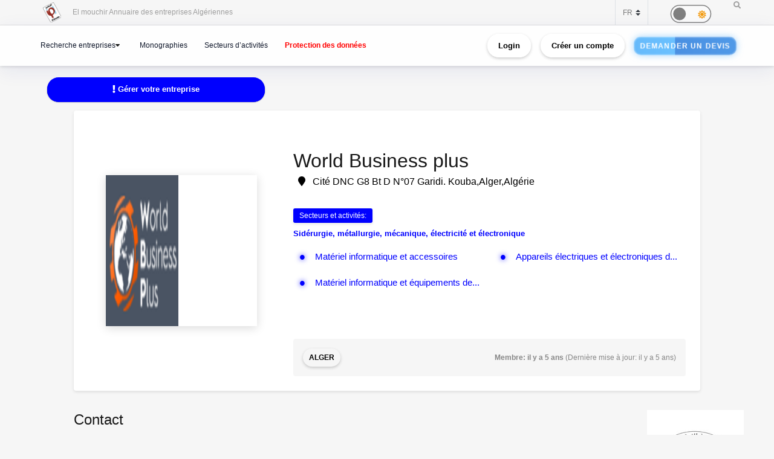

--- FILE ---
content_type: text/html; charset=UTF-8
request_url: https://elmouchir.caci.dz/entreprise/24772/world-business-plus
body_size: 19643
content:
<!DOCTYPE html> <html lang="entreprise"> <head>
<link rel="dns-prefetch" href="//elmouchir.caci.dz">
<link rel="dns-prefetch" href="//www.googletagmanager.com">
<link rel="dns-prefetch" href="//wbp-dz.com">
<link rel="dns-prefetch" href="//twitter.com">
<link rel="dns-prefetch" href="//www.facebook.com">
<link rel="dns-prefetch" href="//www.reddit.com">
<link rel="dns-prefetch" href="//www.linkedin.com">
<link rel="dns-prefetch" href="//wa.me">
<link rel="dns-prefetch" href="//telegram.me">
<link rel="dns-prefetch" href="//www.w3.org">
<link rel="dns-prefetch" href="//eu.ui-avatars.com">
<link rel="dns-prefetch" href="//www.google.com"> <meta charset="UTF-8"> <meta name="viewport" content="width=device-width, initial-scale=1, shrink-to-fit=no"> <div id="myOverlay" class="overlay" style=" display: none;"> <span class="closebtn" onclick="closeSearch()" title="Close Overlay">×</span> <div class="overlay-content"> <form action="https://elmouchir.caci.dz/toutesentreprises" method="GET"> <input type="text" placeholder="Chercher ..."  id="entreprise_search" name="entreprise_search"> <button type="submit"><i class="fa fa-search"></i></button> </form> </div> </div> <meta name="author" content="Annuaire des Entreprises Algériennes El Mouchir Chambre Algérienne de Commerce et d'Industrie"> <meta name="csrf-token" content="0c73A1PFycsq66paKqh6PbRV2vMmGXzTFE0CQFCa"> <title>World Business plus Cité DNC G8 Bt D N°07 Garidi. Kouba,Alger,Algérie - Annuaire des Entreprises Algériennes El Mouchir</title> <meta name="description" content="World Business plus"> <meta name="keywords" content="Matériel informatique et accessoires, Matériel informatique et équipements de bureaux, Appareils électriques et électroniques de sécurité"> <meta entreprise="article:published_time" content="2023-11-26T09:56:31+01:00"> <meta entreprise="article:section" content="Alger"> <meta name="description" content="Elmouchir : trouvez plus que des coordonnées avec l&#39;annuaire des professionnels"> <link href="https://elmouchir.caci.dz/css/all2.css" rel="stylesheet"> <link rel="shortcut icon" href="https://elmouchir.caci.dz/assets/media/logos/favicon.ico" /> <style> .loader{background:rgba(0,0,0,.8);width:100%;height:100%;top:0;left:0;position:fixed;display:block;z-index:99}.loader img{position:absolute;top:40%;left:45%;z-index:100}.hide{display:none}.select2-container--default .select2-selection--single .select2-selection__rendered{position:relative;line-height:1.5}.select2-container .select2-selection--single{padding:.3625rem 1.5rem .3625rem .75rem}.select2-container--default .select2-selection--single .select2-selection__arrow b{top:90%!important}.select2-container--default .select2-selection--multiple .select2-selection__rendered{padding:.37rem 1rem;line-height:1.5;box-sizing:border-box;list-style:none;margin:0;padding:0 5px;width:100%}.select2-container .select2-selection--multiple,.select2-container .select2-selection--single{height:auto!important;cursor:pointer;margin-top:.5rem!important}#myBtn{background-color:#000;border:0;border-radius:50%;color:#fff;cursor:pointer;font-size:16px;line-height:48px;width:48px;float:right;margin-right:20px}.star{font-size:25px;color:gold}
   body,body *{--main-color:#0194fe;--second-color:#0194fe;--third-color:#0194fe;--main-background:#f7f7f7;--second-background:#fff;--main-font-color:#232323;--second-font-color:#555;--third-font-color:#888;--another-color-1:#0194fe;--another-color-2:#0194fe;--border-color:#f1f1f1;--scrollbar-color:#ddd}
   .scrollbar2::-webkit-scrollbar{background-color:#fff;width:16px}.scrollbar2::-webkit-scrollbar-track{background-color:#fff}.scrollbar2::-webkit-scrollbar-track:hover{background-color:#f4f4f4}.scrollbar2::-webkit-scrollbar-thumb{background-color:#babac0;border-radius:16px;border:5px solid #fff}.scrollbar2::-webkit-scrollbar-thumb:hover{background-color:#a0a0a5;border:4px solid #f4f4f4}.scrollbar2::-webkit-scrollbar-button{display:none}.scrollbar2{min-width:150px;overflow-y:scroll}.scrollba3{overflow:hidden}.scrollbar3{overflow-y:scroll}.scrollbar3::-webkit-scrollbar{width:7.5px}.scrollbar3::-webkit-scrollbar-track{background:#fff}.scrollbar3::-webkit-scrollbar-thumb{background:#7f7f7f;border-right:1px solid #fff}.back-to-top{position:fixed;bottom:25px;right:25px;display:none}
   
   dd,dd p,dd p span{-webkit-user-select:text;-khtml-user-select:text;-moz-user-select:text;-o-user-select:text;user-select:text}
   input{-webkit-user-select:text;-khtml-user-select:text;-moz-user-select:text;-o-user-select:text;user-select:text}
   textarea{-webkit-user-select:text;-khtml-user-select:text;-moz-user-select:text;-o-user-select:text;user-select:text}
   .navbar-login{min-width:305px;padding:10px 10px 0}.navbar-login-session{padding:0 10px}.icon-size{font-size:77px}.select2-disabled .select2-result-label{cursor:default!important}.dark .jsFind{color:#fff!important}.dark .checkbox{opacity:0}.dark .fa-moon{color:#f1c40f}.dark .fa-sun{color:#f39c12}.dark .label{background-color:#fafafa;border-radius:50px;border:1px solid gray;cursor:pointer;display:flex;align-items:center;justify-content:space-between;padding:5px;position:relative;height:20px;width:45px;transform:scale(1.5)}.dark .label .round{background-color:gray;border-radius:50%;position:absolute;top:2px;left:2px;height:14px;width:14px;transform:translatex(0);transition:transform .2s linear}.dark .checkbox:checked+.label .round{transform:translateX(24px)}.dark .mode-headline{margin-top:1rem;padding:.5rem;font-size:2rem}.dark .mode-text{font-family:"Lateef",cursive;font-size:1.6rem}.dark label:not(.custom-control-label){font-size:.575rem;font-weight:600}.navbar-dark:not(.kt-wizard-v1__form){color:#fff!important}.navbar-dark .ts-hero-slider-control .owl-prev,.ts-hero-slider-control .owl-next{color:#000}.navbar-dark,.navbar-dark .list-group-item{background-color:#000}.navbar-dark #ts-footer{background-color:#000;color:#fff!important}.navbar-dark .card-header,.navbar-dark .ts-box{background-color:#000!important}.navbar-dark #ts-footer a,.navbar-dark #ts-footer address,.navbar-dark #ts-footer p,.navbar-dark .nav-tabs .nav-link.active,.navbar-dark a,.navbar-dark dd{color:#fff}.navbar-dark .btn-light,.navbar-dark .ts-description-lists,.navbar-dark .ts-description-lists dd{color:#000!important}.navbar-dark .ts-text-color-light{color:#fff!important}.navbar-dark .owl-carousel .owl-dots .owl-dot span{background-color:#fff}.navbar-dark .kt-wizard-v1__form label,.navbar-dark .kt-wizard-v2__content label,.navbar-dark .ts-feature,.navbar-dark .ts-feature h4{color:#000!important}.navbar-dark .btn-outline-primary{color:#fff!important;background-color:#000!important}.navbar-dark .leaflet-bar a{background-color:#343a40;color:#fff}.navbar-dark .navigation .custom-select{color:rgba(14,12,12,.5)}.navbar-dark .custom-checkbox .custom-control-label{color:#fff}.navbar-dark #agencies-list p,.navbar-dark .ts-feature p,.navbar-dark .ts-text-color-light{color:rgba(0,0,0,.5)!important}
   .navbar-dark #agencies-list .btn-link{font-weight:400;color:#5867dd;text-decoration:none}.navbar-dark .kt-wizard-v1__form a,.navbar-dark .kt-wizard-v1__form h4{color:#191919}.navbar-dark .select2-container{color:#000!important}.navbar-dark #activite_selectionne,.navbar-dark .custom-control-label,.navbar-dark .kt-wizard-v1__form .select2-results__option,.navbar-dark .kt-wizard-v1__review,.navbar-dark .kt-wizard-v1__review p{color:#212529!important}.navbar-dark .sac-popup.sac-popup-visible{background-color:#000!important}.navbar-dark .custom-control-label a{color:#5867dd!important}.navbar-dark [class*=border-]{border-color:#ebedf2!important}.navbar-dark .alert h5,.navbar-dark .alert i,.navbar-dark .alert-danger h5,.navbar-dark .alert-danger i{color:#fafafa}.navbar-dark #agencies .btn,.navbar-dark .kt-wizard-v1__review .kt-wizard-v1__review-title,.navbar-dark .margB20,.navbar-dark .ts-bg-light a{color:#212529!important}.navbar-dark p{color:#fafafa!important}.navbar-dark #name_profil,.navbar-dark #name_profil h6{color:#fff!important}
   .navbar-dark .div_black{background-color:#000;color:#fff!important}.navbar-dark img{filter:brightness(.8) contrast(1.2)!important}.navbar-dark svg.icon path{fill:#efefef!important}.navbar-dark #language option,.navbar-dark .card,.navbar-dark .custom-select option{background-color:#212529!important;color:#efefef!important}.navbar-dark .ts-bg-light{background-color:#f6f6f6!important;color:#212529!important}.navbar-dark .ts-company-contact,.navbar-dark .ts-person{color:#212529!important}
   .navbar-dark .ts-person dd,.navbar-dark .ts-person dd a,.navbar-dark .ts-person dl{color:#f6f6f6!important}.navbar-dark #description,.navbar-dark .ts-item__info{color:#efefef!important}.navbar-dark .modal-body p,.navbar-dark .ts-item__info2{color:#212529!important}.navbar-dark .img-fluid{background-color:#dbdbdb!important}.navbar-dark .ts-description-lists a{color:#000!important}.navbar-dark .ts-description-lists a:hover{color:#0056b3!important;text-decoration:underline!important}.navbar-dark .kt-sc__bottom .nav-item a,.navbar-dark .ts-quick-info h6{color:#6c757d!important}.navbar-dark .modal-header{background-color:#efefef!important;color:#212529!important}.navbar-dark .modal-footer,.navbar-dark a.ts-zoom.popup-image{color:#212529!important}.navbar-dark .kt-widget24__change,.navbar-dark .kt-widget24__number,.navbar-dark .kt-widget24__title,.navbar-dark .kt-widget__subhead a,.navbar-dark .kt-widget__title,.navbar-dark .kt-widget__username,.navbar-dark .kt-widget__value{color:#efefef!important}.navbar-dark .kt-container{background-color:#212529!important;color:#efefef!important}.kt-wizard-v1 .kt-wizard-v1__nav .kt-wizard-v1__nav-items .kt-wizard-v1__nav-item[data-ktwizard-state=current] .kt-wizard-v1__nav-body .kt-wizard-v1__nav-icon,.kt-wizard-v1 .kt-wizard-v1__nav .kt-wizard-v1__nav-items .kt-wizard-v1__nav-item[data-ktwizard-state=current] .kt-wizard-v1__nav-body .kt-wizard-v1__nav-label,.navbar-dark .kt-subheader__title,.navbar-dark .kt-wizard-v1 .kt-wizard-v1__nav .kt-wizard-v1__nav-items .kt-wizard-v1__nav-item[data-ktwizard-state=done] .kt-wizard-v1__nav-body .kt-wizard-v1__nav-icon,.navbar-dark .kt-wizard-v1 .kt-wizard-v1__nav .kt-wizard-v1__nav-items .kt-wizard-v1__nav-item[data-ktwizard-state=done] .kt-wizard-v1__nav-body .kt-wizard-v1__nav-label{color:#efefef!important}.navbar-dark .alert-danger{color:#fafafa;background-color:#212529;border-color:#f8f9fa}.navbar-dark .kt-portlet__head-title,.navbar-dark .kt-section__title{color:#fafafa!important}.navbar-dark .kt-widget19__labels{color:#212529!important}.navbar-dark .kt-widget__label,.navbar-dark .kt-widget__section,.navbar-dark td,.navbar-dark th{color:#fafafa!important}.navbar-dark .kt-portlet{background-color:#343a40!important;color:#efefef!important}.unite_filiale span{background-color:#28a745!important}.filiale span{background-color:#dc3545!important}.unite span{background-color:#ffc107!important}.groupe_dG span{background-color:#17a2b8!important}.groupe span{background-color:#007bff!important}.dG span{background-color:#6610f2!important}.navbar-dark #faqHeading1 .card-title,.navbar-dark #faqHeading2 .card-title{background-color:#000!important;color:#fff!important}@media (max-width:768px){.kt-wizard-v1 .kt-wizard-v1__wrapper{padding:0!important}}.hover_drop_down.input-group-btn ul.dropdown-menu{margin-top:0}.hover_drop_down.btn-group ul.dropdown-menu{margin-top:2px}.hover_drop_down:hover ul.dropdown-menu{display:block}@media (max-width:600px){.ts-hero-slider .ts-slide-description,.ts-hero-slider .ts-slide-description h2,.ts-hero-slider .ts-slide-description h3,.ts-hero-slider .ts-slide-description h4{font-weight:200!important;font-size:1rem!important}}
   #ts-footer {
    margin-top: 0rem;
}
.shepherd-text p{
  color: white !important;
}
@media (max-width: 900px){
  #ts-primary-navigation {
        font-size: .760rem !important;
        font-weight: 200 !important;
  }

  .display-1, .lead, .ts-item.ts-item__lg .card-img2 h4 {
    font-size: 0.8rem !important;
    color: white;
    font-weight: 1000 !important;
}
}
.ts-item.ts-item__lg .card-img2 {
    height: 10rem;
}
[data-bg-image] {
    background-position: 100%;
}



.display-1, .lead, .ts-item.ts-item__lg .card-img h4 {
    font-size:1rem;
}
.display-1, .lead, .ts-item.ts-item__lg .card-img2 h4 {
    font-size: 1.2rem;
}
#ts-main section:not(.ts-block) {
    margin-bottom: 1rem;
}

    

 
  </style> <style>  </style> <style>  </style> <style> 
#ts-primary-navigation {
    background: rgba(255, 255, 255, 0.85);
    backdrop-filter: blur(12px) saturate(180%);
    -webkit-backdrop-filter: blur(12px) saturate(180%);
    box-shadow: 0 8px 32px rgba(31, 38, 135, 0.08);
    border-bottom: 1px solid rgba(255, 255, 255, 0.4);
    padding: 12px 0;
    transition: all 0.4s cubic-bezier(0.16, 1, 0.3, 1);
}


.navbar-floating {
    transform: translateY(-100%);
    animation: floatDown 0.6s cubic-bezier(0.16, 1, 0.3, 1) forwards;
}


.navbar-toggler img {
    transition: all 0.4s cubic-bezier(0.16, 1, 0.3, 1);
    filter: drop-shadow(0 4px 6px rgba(0, 0, 0, 0.08));
}

.navbar-toggler:hover img {
    transform: scale(1.02) translateY(-2px);
    filter: drop-shadow(0 8px 12px rgba(0, 0, 0, 0.12));
}


.navbar-nav .nav-link {
    color: #0f172a !important;
    font-weight: 500;
    padding: 8px 16px;
    margin: 0 4px;
    border-radius: 12px;
    transition: all 0.3s cubic-bezier(0.16, 1, 0.3, 1);
    position: relative;
    z-index: 1;
}

.navbar-nav .nav-link::before {
    content: '';
    position: absolute;
    inset: 0;
    border-radius: 12px;
    padding: 2px;
    background: linear-gradient(135deg, #6366f1, #8b5cf6, #d946ef);
    -webkit-mask: linear-gradient(#fff 0 0) content-box, linear-gradient(#fff 0 0);
    mask: linear-gradient(#fff 0 0) content-box, linear-gradient(#fff 0 0);
    -webkit-mask-composite: xor;
    mask-composite: exclude;
    opacity: 0;
    transition: opacity 0.4s ease;
}

.navbar-nav .nav-link:hover::before {
    opacity: 1;
}

.navbar-nav .nav-link:hover {
    color: #000 !important;
    background: rgba(255, 255, 255, 0.9);
    transform: translateY(-1px);
}


.dropdown-menu {
    background: rgba(255, 255, 255, 0.95);
    backdrop-filter: blur(12px) saturate(180%);
    -webkit-backdrop-filter: blur(12px) saturate(180%);
    border: 1px solid rgba(255, 255, 255, 0.4);
    border-radius: 16px;
    box-shadow: 
        0 4px 6px -1px rgba(0, 0, 0, 0.1),
        0 2px 4px -1px rgba(0, 0, 0, 0.06),
        inset 0 0 20px rgba(255, 255, 255, 0.5);
    animation: dropdownFade 0.4s cubic-bezier(0.16, 1, 0.3, 1);
}

.list-group-item {
    background: transparent;
    transition: all 0.3s cubic-bezier(0.16, 1, 0.3, 1);
    border-radius: 10px;
    margin: 4px;
    border: none;
    position: relative;
}

.list-group-item:hover {
    background: linear-gradient(135deg, rgba(255,255,255,0.8), rgba(255,255,255,0.4));
    transform: translateX(4px);
    box-shadow: 0 2px 8px rgba(0, 0, 0, 0.04);
}


.btn-outline-dark {
    background: linear-gradient(135deg, rgba(255,255,255,0.9), rgba(255,255,255,0.8));
    border: 1px solid rgba(0, 0, 0, 0.08);
    border-radius: 12px;
    padding: 8px 20px;
    transition: all 0.4s cubic-bezier(0.16, 1, 0.3, 1);
    font-weight: 500;
    position: relative;
    overflow: hidden;
    color: black !important;
}

.btn-outline-dark::before {
    content: '';
    position: absolute;
    top: 0;
    left: 0;
    width: 100%;
    height: 100%;
   
    opacity: 0;
    transition: opacity 0.4s ease;
    color: white !important;
}

.btn-outline-dark:hover {
    transform: translateY(-2px);
    box-shadow: 0 8px 16px rgba(0, 0, 0, 0.08);
    border-color: transparent;
    color: white !important;
}

.btn-outline-dark:hover::before {
    opacity: 1;
}


.ts-circle {
    border-radius: 50%;
    box-shadow: 0 4px 12px rgba(0, 0, 0, 0.08);
    border: 2px solid rgba(255, 255, 255, 0.9);
    transition: all 0.4s cubic-bezier(0.16, 1, 0.3, 1);
}

.ts-description-lists {
    background: linear-gradient(135deg, rgba(255,255,255,0.9), rgba(255,255,255,0.8));
    border-radius: 14px;
    padding: 6px 12px;
    transition: all 0.3s cubic-bezier(0.16, 1, 0.3, 1);
}

.ts-description-lists:hover {
    transform: translateY(-2px);
    box-shadow: 0 8px 16px rgba(0, 0, 0, 0.08);
    background: linear-gradient(135deg, rgba(255,255,255,0.95), rgba(255,255,255,0.85));
}


@keyframes  dropdownFade {
    from {
        opacity: 0;
        transform: translateY(-8px) scale(0.98);
    }
    to {
        opacity: 1;
        transform: translateY(0) scale(1);
    }
}

@keyframes  floatDown {
    to {
        transform: translateY(0);
    }
}


@media (max-width: 768px) {
    #ts-primary-navigation {
        background: rgba(255, 255, 255, 0.95);
    }
    
    .navbar-collapse {
        background: rgba(255, 255, 255, 0.95);
        backdrop-filter: blur(12px) saturate(180%);
        -webkit-backdrop-filter: blur(12px) saturate(180%);
        border-radius: 16px;
        padding: 16px;
        margin-top: 12px;
        box-shadow: 0 8px 32px rgba(31, 38, 135, 0.08);
    }
}


.dropdown-menu::-webkit-scrollbar {
    width: 6px;
}

.dropdown-menu::-webkit-scrollbar-track {
    background: rgba(255, 255, 255, 0.4);
    border-radius: 8px;
}

.dropdown-menu::-webkit-scrollbar-thumb {
    background: linear-gradient(135deg, #6366f1, #8b5cf6, #d946ef);
    border-radius: 8px;
}

.navbar-dark .navbar-nav .nav-link.active {
    color: #fff !important;
}
.navbar-dark .navbar-nav .nav-link {
    color: #fff !important;
    background: #171717 !important;;
}
.btn-outline-dark {
    color: black !important;
}
.btn-outline-dark:hover {
    color: white !important;

}
.btn-outline-dark::before { 
    color: white !important;
}


.btn {
    display: inline-block;
    padding: 0.5rem 1rem;
    font-size: 0.8rem;
    font-weight: bold;
    text-align: center;
    text-decoration: none;
    border: 2px solid transparent;
    border-radius: 50px; 
    transition: all 0.3s ease-in-out;
    position: relative;
    overflow: hidden;
    cursor: pointer;
    background-color: transparent;
    color: black;
    box-shadow: 0 2px 5px rgba(0, 0, 0, 0.2);
}



.btn:hover {
    color: #28a745 !important;
    background-color: #000 ;
    transform: scale(1.05);
    box-shadow: 0 4px 15px rgba(0, 0, 0, 0.3);

}
.animated-button {
    font-size: 0.8rem;
    padding: 0.5rem 1rem;
    color: #fff !important;
    background: linear-gradient(90deg, #4a90e2, #6bc1ff); 
    background-size: 300% 300%;
    border: 2px solid rgba(255, 255, 255, 0.2);
    border-radius: 12px;
    text-transform: uppercase;
    letter-spacing: 1px;
    position: relative;
    cursor: pointer;
    overflow: hidden;
    transition: all 0.3s ease-in-out;
    animation: glow 2s infinite alternate, pulse 3s infinite ease-in-out, shimmer 4s infinite;
}


@keyframes  glow {
    0% {
        box-shadow: 0 0 5px rgba(74, 144, 226, 0.3); 
    }
    100% {
        box-shadow: 0 0 15px rgba(107, 193, 255, 0.7); 
    }
}

@keyframes  pulse {
    0% {
        transform: scale(1);
    }
    100% {
        transform: scale(1.02);
    }
}

@keyframes  shimmer {
    0% {
        background-position: -100%;
    }
    100% {
        background-position: 200%;
    }
}

.animated-button:hover {
    color: #fff !important;
    transform: scale(1.05) translateY(-2px);
    border-color: rgba(255, 255, 255, 0.8);
    background: linear-gradient(90deg, #4a90e2, #6bc1ff, #4a90e2); 
    background-size: 400% 400%;
    transition: 0.2s ease-out;
    animation: neon-border 1s infinite alternate, hover-glow 0.5s ease-in-out;
}

@keyframes  neon-border {
    0% {
        border-color: rgba(255, 255, 255, 0.4);
    }
    100% {
        border-color: rgba(255, 255, 255, 0.8); 
    }
}

@keyframes  hover-glow {
    0% {
        box-shadow: 0 0 10px rgba(74, 144, 226, 0.5); 
    }
    100% {
        box-shadow: 0 0 15px rgba(107, 193, 255, 0.8); 
    }
}


.animated-button::before {
    content: "";
    position: absolute;
    top: -100%;
    left: -100%;
    width: 200%;
    height: 200%;
    background: radial-gradient(circle, rgba(255, 255, 255, 0.2) 10%, transparent 50%);
    transition: 0.3s;
    opacity: 0;
}

.animated-button:hover::before {
    opacity: 0.8; 
    transform: scale(1.3); 
}

.btn-xs {
    padding: 0.25rem 0.5rem;
    font-size: 0.75rem;
} </style> <style> @media (min-width: 1200px) {
                .container {
                    max-width: 1200px;
                }
            }
 
 #ts-primary-navigation {
  font-size: .775rem;
  font-weight: 400;
} </style> <style> dd{
                    font-size: 13px;
                }

                .modal-title {
                    font-weight: 900
                }

                .modal-content {
                    border-radius: 13px
                }

                .modal-body {
                    color: #3b3b3b
                }

                .img-thumbnail {
                    border-radius: 33px;
                    width: 61px;
                    height: 61px
                }

                .fab2:before {
                    position: relative;
                    top: 13px
                }

                .smd {
                    width: 200px;
                    font-size: small;
                    text-align: center
                }

                .modal-footer {
                    display: block
                }

                .ur {
                    border: none;
                    background-color: #e6e2e2;
                    border-bottom-left-radius: 4px;
                    border-top-left-radius: 4px
                }

                .cpy {
                    border: none;
                    background-color: #e6e2e2;
                    border-bottom-right-radius: 4px;
                    border-top-right-radius: 4px;
                    cursor: pointer
                }

                button.focus,
                button:focus {
                    outline: 0;
                    box-shadow: none !important
                }

                .ur.focus,
                .ur:focus {
                    outline: 0;
                    box-shadow: none !important
                }

                .message {
                    font-size: 11px;
                    color: #ee5535
                }
                .ts-items-carousel .ts-item {
                    margin-left: 4rem;
                    margin-right: 2rem;
                }
                @media (min-width: 760px) {
                .ads .ts-item.ts-item__lg .card-img {
                        height: 600px !important ;
                        width: 160px !important;
                    }

                    .ads .owl-item{
                        height: 600px !important ;
                        width: 160px !important;
                    }
                    .ads .owl-stage-outer .owl-height{
                        height: 600px !important ;
                        width: 160px !important;
                    }
                    .ads .owl-carousel{
                    
                        width: 160px !important;
                    }
                    .ads .ts-item .card-img:before {
                        background: none;
                    }
                }


                    @media (max-width: 760px) {
                    .ads .ts-item.ts-item__lg .card-img {
                            height: 50px !important ;
                        }

                        .ads .owl-item{
                            height: 50x !important ;
                        }
                        .ads .owl-stage-outer .owl-height{
                            height: 50px !important ;
                        }
                        .ads .owl-carousel{
                            height: 60px !important ;
                        
                        }

                        .ads .ts-item .card-img:before {
                            background: none;
                        }

                        .ads  .ts-item .card-img:after {
                            border-style: solid;
                            border-width: 0;
                            border-color: #191919 transparent transparent transparent;
                            bottom: 0;
                            content: "";
                            height: 0;
                            left: 0;
                            position: absolute;
                            width: 0;
                        }
                    }

                    .no-cpy{
                        
                    -webkit-user-select:none !important;
                    -khtml-user-select:none !important;
                    -moz-user-select:-moz-none !important;
                    -o-user-select:none !important;
                    user-select:none !important;
                    }
                    .nonSelectionnable
                    {
                    -moz-user-select: none !important; 
                    -webkit-user-select: none !important; 
                    -ms-user-select: none !important; 
                    user-select: none !important; 
                    }

                    .disabledbutton {
                    
                    } 

                    .disabledbutton{
                position:relative;
            }
            .disabledbutton::before{ 
                content:"";
                width: 100%; height: 100%; position: absolute;
            
                opacity: 0.3; 
                z-index: 1;  top: 0; 
                left: 0;
                background: black
            }
            .disabledbutton::after{ 
                content: "Pour consulter les contacts , vous devez souscrire à un abonnement payant!";
                position: absolute;
                top: 0;
                left: 0; 
                bottom: 0; 
                right: 0;
                z-index: 3; 
                overflow: hidden;
                font-size: 1.9em; 
            
                color: white;  
                text-align: center;
            
                text-shadow: 0px 0px 5px black;
            background: #0a0a0a8c;
                padding: 5px;
                animation-name: blinking;
                animation-duration: 7s;
                animation-iteration-count: infinite;
                animation-direction: alternate;
            }
            @keyframes  blinking {
                0% {opacity: 0;}
                100% {opacity: 1;}
            } 

                    

                    .modal-content {
            position: relative;
            background-color: #fff;
            -webkit-background-clip: padding-box;
            background-clip: padding-box;
            border: 1px solid #999;
            border: 1px solid rgba(0, 0, 0, .2);
            border-radius: 0;
            outline: 0;
            -webkit-box-shadow: 0 3px 9px rgba(0, 0, 0, .5);
            box-shadow: 0 3px 9px rgba(0, 0, 0, .5);
            }







            #myModal--slideLeft.modal.fade.in .modal-dialog {
            transform: scale3d(1, 1, 1) translate3d(0, 0px, 0);
            opacity: 1;
            }





















            #myModal--effect-fullwidth.modal.fade .modal-dialog {
            
                -moz-transform: scale(0.3) ;
            -webkit-transform: scale(0.3) ;
            -o-transform: scale(0.3) ;
            -ms-transform: scale(0.3) ;
            transform: scale(0.3) ;
            opacity: 1;
            
            }
            .modal-dialog.fullwidth--box {
                width: 90%;
                margin: 0 auto;
                left: 5px;
            }

            .modal-content.no--shadow {
                border: 0;
                box-shadow: none !important;
                
            }

            #myModal--effect-fullwidth.modal.fade.in .modal-dialog {
                -moz-transform: scale(1) ;
            -webkit-transform: scale(1) ;
            -o-transform: scale(1) ;
            -ms-transform: scale(1) ;
            transform: scale(1) ;
            opacity: 1;
            
            }

            .ts-description-list__line dd {
                color: black;
            }
            p {
                color: black;
            }
            .ts-title h5 {
                opacity: 1; 
                color: black;
            }

            a {
                color: #0000ff;
            }
            .ts-quick-info .ts-quick-info__item h6 {
                color: black;
            }
            dd, dd p, dd p span {
                color: black;
            }
          


            .navbar-dark > .ts-description-list__line dd {
                color: #fafafa;
            }
            .navbar-dark > p {
                color: #fafafa;
            }
            .navbar-dark > .ts-title h5 {
                color: #fafafa;
            }
            .navbar-dark  > a {
                color: #fafafa;
            }
            .navbar-dark  .ts-quick-info .ts-quick-info__item h6 {
                color: #fafafa;
            }
            .navbar-dark  p{
                color: #fafafa;
            }
            .navbar-dark   dd {
                color: #fafafa;
            }
          
            .navbar-dark  dd p span {
                color: #fafafa;
            }
          
            .navbar-dark    dd p {
                color: #fafafa;
            }
           
          
          
          







.btn3d {
    transition:all .08s linear;
    position:relative;
    outline:medium none;
    -moz-outline-style:none;
    border:0px;
    margin-right:10px;
    margin-top:15px;
}
.btn3d:focus {
    outline:medium none;
    -moz-outline-style:none;
}
.btn3d:active {
    top:9px;
}
.btn-default {
    box-shadow:0 0 0 1px #ebebeb inset, 0 0 0 2px rgba(255,255,255,0.15) inset, 0 8px 0 0 #adadad, 0 8px 0 1px #adadad, 0 8px 8px 1px rgba(0,0,0,0.5);
    background-color:#fff;
}
.btn-primary {
    box-shadow:0 0 0 1px #00f inset, 0 0 0 2px rgba(255,255,255,0.15) inset, 0 8px 0 0 #00f, 0 8px 0 1px #1a1ad5, 0 8px 8px 1px rgba(0,0,0,0.5);
    background-color:#00f;
}
 .btn-success {
    box-shadow:0 0 0 1px #5cb85c inset, 0 0 0 2px rgba(255,255,255,0.15) inset, 0 8px 0 0 #4cae4c, 0 8px 0 1px rgba(0,0,0,0.4), 0 8px 8px 1px rgba(0,0,0,0.5);
    background-color:#5cb85c;
}
 .btn-info {
    box-shadow:0 0 0 1px #5bc0de inset, 0 0 0 2px rgba(255,255,255,0.15) inset, 0 8px 0 0 #46b8da, 0 8px 0 1px #46b8da, 0 8px 8px 1px rgba(0,0,0,0.5);
    background-color:#5bc0de;
}
.btn-warning {
    box-shadow:0 0 0 1px #f0ad4e inset, 0 0 0 2px rgba(255,255,255,0.15) inset, 0 8px 0 0 #eea236, 0 8px 0 1px rgba(0,0,0,0.4), 0 8px 8px 1px rgba(0,0,0,0.5);
    background-color:#f0ad4e;
}
.btn-danger {
    box-shadow:0 0 0 1px #c63702 inset, 0 0 0 2px rgba(255,255,255,0.15) inset, 0 8px 0 0 #C24032, 0 8px 0 1px #C24032, 0 8px 8px 1px rgba(0,0,0,0.5);
    background-color:#c63702;
}


.ts-circle__xxl {

    display: flex;
 
}     

.ts-circle__xxl {
    border-radius: 0%;
}
.btn-primary {
    box-shadow: 0 0 0 1px #00f inset, 0 0 0 0px rgba(255, 255, 255, 0.15) inset, 0 2px 0 0 #00f, 0 2px 0 0px #1a1ad5, 0 2px 2px 0px rgba(0, 0, 0, 0.5);
    background-color: #00f;
    color: white;
}
.navbar-dark  .btn3d {
    color: black !important;  
} </style> <style> .contact-item {
            display: flex;
            align-items: center;
            margin-bottom: 5px;
        }

        .contact-image {
            max-height: 25px;
            border: 1px solid #ddd;
            border-radius: 3px;
            padding: 2px;
        }

        .copy-btn {
            font-size: 10px;
            padding: 2px 6px;
        }

        .contact-item-wrapper {
            position: relative;
            display: inline-block;
            margin-bottom: 5px;
        }

        .contact-image {
            display: inline-block;
            height: 20px;
            vertical-align: middle;
            margin-right: 8px;
            border: none;
            background: transparent;
            max-width: none;
        }

        .btn-copy-slide {
            transition: all 0.3s ease;
            font-size: 12px;
            padding: 4px 8px;
        }

        .btn-copy-slide:hover {
            transform: scale(1.05);
        }

        .btn-copy-slide.copied {
            background-color: #28a745 !important;
            border-color: #28a745 !important;
            color: white !important;
        }

        .btn-copy-slide:disabled {
            opacity: 0.6;
            cursor: not-allowed;
        } </style>  <script async src="https://www.googletagmanager.com/gtag/js?id=G-5NFLEHW6GD"></script> <script> window.dataLayer = window.dataLayer || [];
  function gtag(){dataLayer.push(arguments);}
  gtag('js', new Date());

  gtag('config', 'G-5NFLEHW6GD'); </script> </head>   <meta name="google-site-verification" content="d98fNnz7H_8GD9v_vwV4AcDIcAwQsOFnINfbPiGY1VU" /> <body>  <div class="ts-page-wrapper ts-homepage  " id="page-top">  <header id="ts-header" class="fixed-top">  <nav id="ts-secondary-navigation" class="navbar p-0"> <div class="container justify-content-end justify-content-sm-between">  <div class="navbar-nav d-none d-sm-block">  <span class="mr-4"> <a 
                   href="https://elmouchir.caci.dz"> <img src="https://elmouchir.caci.dz/assets/front/assets/img/logo.png" class="ml-3 mr-3" style="width: 30px;" alt="El mouchir  Annuaire des entreprises Algériennes"> </a> El mouchir  Annuaire des entreprises Algériennes </span> </div>  <div class="navbar-nav flex-row">    <select class="custom-select bg-transparent ts-text-small border-left border-right" id="language" name="language"> <option value="fr" selected>FR</option> <option value="en" >EN</option> <option value="ar" >AR</option> </select> <div class="dark ml-5 mr-5 mt-1" style="font-size: .3rem;"> <input type="checkbox" class="checkbox " style='height: 1px; width:0px;'    id="mode"> <label for="mode" class="label"> <i class="fas fa-moon" title="moon"></i> <i class="fas fa-sun" title="sun"></i> <div class="round"></div> </label> </div> <span id="openBtnSearch" onclick="openSearch()"> <i class="fa fa-search"></i> </span> </div>  </div>  </nav>    <nav id="ts-primary-navigation" class="navbar navbar-expand-md navbar-light"> <div class="container">  <a class="navbar-toggler" href="https://elmouchir.caci.dz" style="border: none"> <img src="https://elmouchir.caci.dz/assets/front/assets/img/logo.png"  style="width: 30px;"  class="ml-2 mr-2" alt="img"> <small style="font-size: 12px"> Annuaire des entreprises Algériennes</small> </a>  <button class="navbar-toggler" type="button" data-toggle="collapse" data-target="#navbarPrimary" aria-controls="navbarPrimary" aria-expanded="false" aria-label="Toggle navigation"> <span class="navbar-toggler-icon"></span> </button>  <div class="collapse navbar-collapse" id="navbarPrimary">  <ul class="navbar-nav">  <li class="nav-item ">  </li>   <li class="nav-item ts-has-child" >  <a class="nav-link" href="#" id='recherche_link' > Recherche entreprises</a>  <ul class="ts-child">  <li class="nav-item"> <a href="https://elmouchir.caci.dz/toutesentreprises" class="nav-link">Recherche par entreprise</a> </li> <li class="nav-item" style='display:none'> <a href="https://elmouchir.caci.dz/recharechmap" class="nav-link">Recherche par Map</a> </li> <li class="nav-item"> <a href="https://elmouchir.caci.dz/tousproduit" class="nav-link">Recherche par produit</a> </li> <li class="nav-item"> <a href="https://elmouchir.caci.dz/touscontacts" class="nav-link">Recherche par contact</a> </li> </ul>  </li>   <li class="nav-item"> <a class="nav-link" href="https://elmouchir.caci.dz/monographieswilaya" id='monographieswilaya_link' >Monographies</a> </li> <li class="nav-item"> <a class="nav-link" href="https://elmouchir.caci.dz/toussecteurs"    id='toussecteurs_link'>Secteurs d’activités</a> </li> <li class="nav-item"> <a class="nav-link" href="https://elmouchir.caci.dz/privacy-policy" style="color: red !important ; font-weight: bold;"   id='protectiondonnees_link'>Protection des données</a> </li>      </ul>   <ul class="navbar-nav ml-auto" style="padding-right: 0px;"> <li class="nav-item"> <a class=" btn btn-sm btn-outline-dark ml-2 mr-2" href="https://elmouchir.caci.dz/login">Login</a> </li> <li class="nav-item"> <a class="btn btn-sm btn-outline-dark ml-2 mr-2" href="https://elmouchir.caci.dz/login#register">Créer un compte</a> </li> <li class="nav-item"> <a class="btn btn-xs btn-sm btn-outline-dark ml-2 mr-2 animated-button" href="https://elmouchir.caci.dz/demande_devis"> <span class="btn-content">Demander un devis</span> </a> </li> </ul>  </div>  </div>  </nav> <style> @media (min-width: 1200px) {
                .container {
                    max-width: 1200px;
                }
            } </style>   <div id="loader"> <img class="hide" id="img_lod" src="https://elmouchir.caci.dz/assets/front/assets/img/loader-128x/Preloader_3.gif" loading="lazy"> <div> </header> <main id="ts-main" class="pt-5"> <div class="container mb-3"   style="padding-top:5rem;" > <div class="col-md-4 col-lg-4" > <a href="https://elmouchir.caci.dz/login?id_ent=24772&amp;name_ent=World Business plus#register" 
                       class="btn btn-primary mr-2 ml-2 w-100 " data-toggle="tooltip" 
                   data-placement="top" title="S&#039;il s&#039;agit de votre entreprise, cliquez ici pour créer un compte"> <i class="fa fa-exclamation" ></i> Gérer votre entreprise </a> </div> </div> <section id="agency-info"   > <div class="offset-lg-1 col-lg-10">  <div class="ts-box"  >   <div class="row">  <div class="col-md-4 ts-center__both"> <div class="ts-circle__xxl ts-shadow__md"> <img draggable="false"
                                                                            src="https://elmouchir.caci.dz/assets/images/entreprise/24772.png" 
                                        
                                    alt=""> </div> </div>  <div class="col-md-8"> <div class="py-4">  <div class="ts-title mb-2"> <h1 class="mb-1" style="font-size: 2rem;"> World Business plus </h1> <h5> <i class="fa fa-map-marker mr-2 ml-2 "></i> Cité DNC G8 Bt D N°07 Garidi. Kouba,Alger,Algérie </h5> </div> <h5 class="badge badge-primary font-weight-normal ts-shadow__sm"> Secteurs et activités:</h5> <div  class="scrollbar2" style="height:10rem;"> <div class="overflow"> <dd> <b> <a href="https://elmouchir.caci.dz/secteur/5560"  > Sidérurgie, métallurgie, mécanique, électricité et électronique </a> </b> </dd> <ul class="ts-list-colored-bullets  ts-column-count-2 ts-column-count-md-2" style="margin-bottom: 0px;"> <li  style="margin-left: 10px"> <a   href="https://elmouchir.caci.dz/activite/5780"  
                                                                        title="
                                                                                                                                                                                                                                        Matériel informatique et accessoires
                                                                                                                                                        " > Matériel informatique et accessoires </a> </li> <li  style="margin-left: 10px"> <a   href="https://elmouchir.caci.dz/activite/6154"  
                                                                        title="
                                                                                                                                                                                                                                        Matériel informatique et équipements de bureaux
                                                                                                                                                        " > Matériel informatique et équipements de... </a> </li> <li  style="margin-left: 10px"> <a   href="https://elmouchir.caci.dz/activite/5956"  
                                                                        title="
                                                                                                                                                                                                                                        Appareils électriques et électroniques de sécurité
                                                                                                                                                        " > Appareils électriques et électroniques d... </a> </li> </ul> </div> </div> </div>  <div class="ts-bg-light p-3 ts-border-radius__md d-block d-sm-flex ts-center__vertical justify-content-between ts-xs-text-center"> <a href="https://elmouchir.caci.dz/wilaya/16"
                                        class="btn btn-light btn-xs mb-2 mb-sm-0"> Alger </a> <small class="ts-opacity__50" title="2020-03-09 12:52:20"><b>Membre: il y a 5 ans </b> (Dernière mise à jour: il y a 5 ans) </small> </div> </div>  </div>  </div>  </div>  </section> <section id="content"   > <div class="offset-lg-1 col-lg-10"> <div class="row ">  <div class="col-md-5 col-lg-4"  > <section id="location"> <h3>Contact</h3> <div class="ts-box"> <dl class="ts-description-list__line mb-0"> <dt><i class="fa fa-map-marker ts-opacity__30 mr-2 ml-2"></i>Adresse:</dt> <dd class="border-bottom pb-2"> Cité DNC G8 Bt D N°07 Garidi. Kouba,Alger,Algérie </dd> <dt><i class="fa fa-envelope ts-opacity__30 mr-2 ml-2"></i>Email:</dt> <dd class="border-bottom pb-2"> <div class="contact-item-wrapper" data-encrypted="TAc8PAZUIhcgBzoVIhcaXkAF"> <img src="https://elmouchir.caci.dz/storage/contact_images/email_b479e66518d47355c64aef8054853474.png" 
                                                                        alt="Email" class="contact-image"> <button class="btn btn-sm btn-outline-primary ml-2 btn-copy-slide" title="Copier l'email"> <i class="fa fa-copy"></i> </button> </div> <br> </dd> <dt><i class="fa fa-mobile ts-opacity__30 mr-2 ml-2"></i>Téléphone portable:</dt> <dd class="border-bottom pb-2"> <div class="contact-item-wrapper" data-encrypted="H1phaFAHdm9nRXgJZg=="> <img src="https://elmouchir.caci.dz/storage/contact_images/phone_7dbfc4fedc35f14ddb2e450da47f1688.png" 
                                                                        alt="Téléphone" class="contact-image"> <button class="btn btn-sm btn-outline-primary ml-2 btn-copy-slide" title="Copier le téléphone"> <i class="fa fa-copy"></i> </button> </div> <br> <div class="contact-item-wrapper" data-encrypted="D1iwyOkCY2V3VnIYd1QUDRdI"> <img src="https://elmouchir.caci.dz/storage/contact_images/phone_34258af5f7646c05cdefa47f2ac069ae.png" 
                                                                        alt="Téléphone" class="contact-image"> <button class="btn btn-sm btn-outline-primary ml-2 btn-copy-slide" title="Copier le téléphone"> <i class="fa fa-copy"></i> </button> </div> <br> <div class="contact-item-wrapper" data-encrypted="D1hnfVIXZGZ3XXgYclwU"> <img src="https://elmouchir.caci.dz/storage/contact_images/phone_fd074ea8ca058f5d1c11922dc8f9fb01.png" 
                                                                        alt="Téléphone" class="contact-image"> <button class="btn btn-sm btn-outline-primary ml-2 btn-copy-slide" title="Copier le téléphone"> <i class="fa fa-copy"></i> </button> </div> <br> <div class="contact-item-wrapper" data-encrypted="D1hnfV4XY2R3VnwYf1UU"> <img src="https://elmouchir.caci.dz/storage/contact_images/phone_a474088482176f8e7127edcb180df186.png" 
                                                                        alt="Téléphone" class="contact-image"> <button class="btn btn-sm btn-outline-primary ml-2 btn-copy-slide" title="Copier le téléphone"> <i class="fa fa-copy"></i> </button> </div> <br> <div class="contact-item-wrapper" data-encrypted="D1hnflcXZmZ3XXgYdl8="> <img src="https://elmouchir.caci.dz/storage/contact_images/phone_044a48f1c4e5353ff2a53dcba8850d3b.png" 
                                                                        alt="Téléphone" class="contact-image"> <button class="btn btn-sm btn-outline-primary ml-2 btn-copy-slide" title="Copier le téléphone"> <i class="fa fa-copy"></i> </button> </div> <br> </dd> <dt><i class="fa fa-phone-square ts-opacity__30 mr-2 ml-2"></i>Téléphone fixe:</dt> <dd class="border-bottom pb-2"> Il n&#039;y a pas de numéro de téléphone fixe </dd> <dt><i class="fa fa-fax ts-opacity__30 mr-2 ml-2"></i>Fax:</dt> <dd class="border-bottom pb-2"> <div class="contact-item-wrapper" data-encrypted="H1phaFAHdm9nRXgJ"> <span dir='ltr' style="display: inline-block;"> <img src="https://elmouchir.caci.dz/storage/contact_images/phone_d4dd7f0ef461b7a0fb54be178463c7c1.png" 
                                                                            alt="Télécopie" class="contact-image"> </span> <button class="btn btn-sm btn-outline-primary ml-2 btn-copy-slide" title="Copier le fax"> <i class="fa fa-copy"></i> </button> </div> <br> </dd> <dt><i class="fab fa-viber ts-opacity__30 mr-2 ml-2"></i>Viber:</dt> <dd class="border-bottom pb-2"> Pas de Viber </dd> <dt><i class="fa fa-calendar ts-opacity__30 mr-2 ml-2"></i>Horaires de travail</dt> <dd class="border-bottom pb-2"> Nous n’avons pas cette information. </dd> <dt><i class="fa fa-globe ts-opacity__30 mr-2 ml-2"></i>Site Web:</dt> <dd> <a href="http://wbp-dz.com/" target="_blank">http://wbp-dz.com/</a></dd> <dt><i class="fa fa-certificate ts-opacity__30 mr-2 ml-2" aria-hidden="true"></i>Marque:</dt> <dd> APC / Apollo</dd> </dl> </div> <section id="actions"> <div class="d-flex justify-content-between"> </div> </section> </section> <section id="actions"> <div class="d-flex justify-content-between"> <a   data-toggle="modal" data-target="#exampleModal2" class="btn3d  btn mr-2 ml-2 w-100 btn-default"  title="Signaler une erreur"
                                            > <i class="fa fa-exclamation" data-toggle="tooltip" data-placement="top" title="Signaler une erreur"></i> </a> <a 
                                                data-toggle="modal" data-target="#exampleModal"
                                                class="btn3d btn btn-default mr-2 ml-2 w-100"  title="Partager"> <i class="fa fa-share-alt" data-toggle="tooltip" data-placement="top" title="Partager"></i> </a> </div> <div class="modal fade" id="exampleModal" tabindex="-1" role="dialog" aria-labelledby="exampleModalLabel" aria-hidden="true"> <div class="modal-dialog" role="document"> <div class="modal-content col-12"> <div class="modal-header"> <h5 class="modal-title">Partager</h5> <button type="button" class="close" data-dismiss="modal" aria-label="Close" dir="ltr"> <span aria-hidden="true">&times;</span> </button> </div> <div class="modal-body"> <div class="icon-container1 d-flex"> <a class="smd" href="https://twitter.com/intent/tweet?text=World+Business+plus&amp;url=https://elmouchir.caci.dz/entreprise/24772/world-business-plus"  target="_blank"> <i class=" img-thumbnail fab fab2 fa-twitter fa-2x" style="color:#4c6ef5;background-color: aliceblue"></i> <p>Twitter</p> </a> <a class="smd" href="https://www.facebook.com/sharer/sharer.php?u=https://elmouchir.caci.dz/entreprise/24772/world-business-plus"  target="_blank"> <i class="img-thumbnail fab  fab2 fa-facebook fa-2x" style="color: #3b5998;background-color: #eceff5;"></i> <p>Facebook</p> </a> <a class="smd" href="https://www.reddit.com/submit?title=World+Business+plus&amp;url=https://elmouchir.caci.dz/entreprise/24772/world-business-plus"  target="_blank"> <i class="img-thumbnail fab fab2 fa-reddit-alien fa-2x" style="color: #FF5700;background-color: #fdd9ce;"></i> <p>Reddit</p> </a> <a class="smd" href="https://www.linkedin.com/sharing/share-offsite?mini=true&amp;url=https://elmouchir.caci.dz/entreprise/24772/world-business-plus&amp;title=World+Business+plus&amp;summary="  target="_blank"> <i class="img-thumbnail fab  fab2 fa-linkedin fa-2x " style="color: #738ADB;background-color: #d8d8d8;"></i> <p>LinkedIn</p> </a> </div> <div class="icon-container2 d-flex"> <a class="smd" href="https://wa.me/?text=https://elmouchir.caci.dz/entreprise/24772/world-business-plus"  target="_blank" > <i class="img-thumbnail fab fab2 fa-whatsapp fa-2x" style="color: #25D366;background-color: #cef5dc;"></i> <p>Whatsapp</p> </a> <a class="smd" href="https://telegram.me/share/url?url=https://elmouchir.caci.dz/entreprise/24772/world-business-plus&amp;text=World+Business+plus"  target="_blank"> <i class="img-thumbnail fab fab2 fa-telegram fa-2x" style="color: #4c6ef5;background-color: aliceblue"></i> <p>Telegram</p> </a> </div> <div class="row justify-content-md-center"> <div class="col-8  ml-5 mr-5" > <?xml version="1.0" encoding="UTF-8"?> <svg xmlns="http://www.w3.org/2000/svg" version="1.1" width="100" height="100" viewBox="0 0 100 100"><rect x="0" y="0" width="100" height="100" fill="#ffffff"/><g transform="scale(3.03)"><g transform="translate(0,0)"><path fill-rule="evenodd" d="M9 0L9 1L8 1L8 2L9 2L9 3L8 3L8 4L10 4L10 7L11 7L11 4L12 4L12 5L13 5L13 4L14 4L14 8L13 8L13 6L12 6L12 9L14 9L14 10L11 10L11 11L10 11L10 9L11 9L11 8L6 8L6 9L8 9L8 13L10 13L10 14L11 14L11 13L12 13L12 14L13 14L13 15L12 15L12 17L13 17L13 16L14 16L14 17L16 17L16 18L15 18L15 19L14 19L14 20L15 20L15 21L12 21L12 19L13 19L13 18L11 18L11 15L9 15L9 14L6 14L6 13L7 13L7 12L5 12L5 11L4 11L4 10L5 10L5 8L0 8L0 10L3 10L3 11L4 11L4 12L2 12L2 11L1 11L1 12L0 12L0 13L1 13L1 14L0 14L0 15L1 15L1 16L0 16L0 18L1 18L1 20L0 20L0 25L1 25L1 22L2 22L2 23L3 23L3 24L5 24L5 25L7 25L7 24L8 24L8 27L10 27L10 28L8 28L8 33L11 33L11 29L12 29L12 30L13 30L13 31L12 31L12 33L13 33L13 32L14 32L14 33L18 33L18 32L14 32L14 31L17 31L17 29L18 29L18 28L19 28L19 30L20 30L20 32L22 32L22 33L26 33L26 32L23 32L23 31L21 31L21 30L24 30L24 31L25 31L25 30L26 30L26 31L27 31L27 30L30 30L30 31L29 31L29 32L28 32L28 33L29 33L29 32L31 32L31 33L32 33L32 32L31 32L31 30L33 30L33 27L32 27L32 26L33 26L33 24L32 24L32 26L31 26L31 25L29 25L29 24L31 24L31 23L32 23L32 22L33 22L33 21L32 21L32 20L31 20L31 19L32 19L32 18L33 18L33 17L32 17L32 16L31 16L31 15L32 15L32 14L33 14L33 13L31 13L31 15L30 15L30 16L31 16L31 19L30 19L30 17L29 17L29 16L28 16L28 15L29 15L29 14L28 14L28 15L26 15L26 16L27 16L27 17L26 17L26 18L24 18L24 17L25 17L25 16L24 16L24 17L23 17L23 14L24 14L24 15L25 15L25 14L27 14L27 13L30 13L30 12L31 12L31 11L32 11L32 10L33 10L33 9L32 9L32 8L31 8L31 9L30 9L30 8L29 8L29 9L30 9L30 10L29 10L29 11L28 11L28 10L27 10L27 9L28 9L28 8L27 8L27 9L26 9L26 8L24 8L24 7L25 7L25 6L24 6L24 7L23 7L23 5L24 5L24 4L25 4L25 3L24 3L24 4L23 4L23 3L22 3L22 2L23 2L23 1L24 1L24 0L23 0L23 1L22 1L22 2L21 2L21 0L19 0L19 1L20 1L20 2L19 2L19 4L18 4L18 3L16 3L16 1L17 1L17 2L18 2L18 1L17 1L17 0L16 0L16 1L14 1L14 0L13 0L13 1L11 1L11 2L10 2L10 0ZM13 1L13 2L12 2L12 4L13 4L13 3L15 3L15 2L14 2L14 1ZM10 3L10 4L11 4L11 3ZM20 3L20 5L18 5L18 6L17 6L17 8L15 8L15 10L14 10L14 11L12 11L12 13L14 13L14 14L16 14L16 13L15 13L15 12L18 12L18 13L20 13L20 14L17 14L17 15L14 15L14 16L18 16L18 17L17 17L17 20L16 20L16 21L15 21L15 22L16 22L16 23L14 23L14 24L13 24L13 25L12 25L12 23L13 23L13 22L12 22L12 21L11 21L11 22L10 22L10 24L11 24L11 26L13 26L13 27L12 27L12 29L15 29L15 30L16 30L16 29L17 29L17 28L18 28L18 27L16 27L16 28L14 28L14 27L15 27L15 26L16 26L16 25L17 25L17 26L18 26L18 25L20 25L20 26L19 26L19 27L20 27L20 26L22 26L22 27L23 27L23 26L24 26L24 25L22 25L22 24L24 24L24 23L27 23L27 24L28 24L28 22L29 22L29 21L30 21L30 23L31 23L31 20L30 20L30 19L29 19L29 17L27 17L27 20L26 20L26 19L24 19L24 18L22 18L22 20L21 20L21 21L20 21L20 19L21 19L21 17L22 17L22 16L21 16L21 17L20 17L20 16L18 16L18 15L20 15L20 14L21 14L21 13L22 13L22 14L23 14L23 13L22 13L22 12L23 12L23 11L24 11L24 10L21 10L21 9L22 9L22 8L23 8L23 7L22 7L22 6L21 6L21 4L22 4L22 3ZM15 4L15 5L16 5L16 4ZM8 5L8 7L9 7L9 5ZM15 6L15 7L16 7L16 6ZM18 6L18 7L19 7L19 8L20 8L20 9L19 9L19 10L15 10L15 11L14 11L14 12L15 12L15 11L18 11L18 12L20 12L20 13L21 13L21 12L22 12L22 11L21 11L21 10L20 10L20 9L21 9L21 8L22 8L22 7L21 7L21 6L20 6L20 7L19 7L19 6ZM20 7L20 8L21 8L21 7ZM17 8L17 9L18 9L18 8ZM25 9L25 11L26 11L26 13L27 13L27 11L26 11L26 9ZM6 10L6 11L7 11L7 10ZM19 10L19 11L20 11L20 10ZM30 10L30 11L29 11L29 12L30 12L30 11L31 11L31 10ZM1 12L1 13L2 13L2 12ZM4 12L4 14L2 14L2 15L5 15L5 12ZM10 12L10 13L11 13L11 12ZM24 12L24 14L25 14L25 12ZM6 15L6 16L5 16L5 17L4 17L4 16L2 16L2 17L4 17L4 19L3 19L3 21L2 21L2 20L1 20L1 21L2 21L2 22L3 22L3 23L4 23L4 22L3 22L3 21L4 21L4 19L6 19L6 20L5 20L5 22L7 22L7 21L8 21L8 19L6 19L6 18L7 18L7 17L6 17L6 16L9 16L9 15ZM8 17L8 18L9 18L9 19L10 19L10 20L11 20L11 18L9 18L9 17ZM18 17L18 18L20 18L20 17ZM18 19L18 20L17 20L17 21L16 21L16 22L20 22L20 21L19 21L19 19ZM23 19L23 20L22 20L22 21L21 21L21 22L25 22L25 21L26 21L26 22L27 22L27 21L26 21L26 20L24 20L24 19ZM6 20L6 21L7 21L7 20ZM28 20L28 21L29 21L29 20ZM8 22L8 24L9 24L9 22ZM5 23L5 24L7 24L7 23ZM16 23L16 24L17 24L17 25L18 25L18 24L17 24L17 23ZM19 23L19 24L20 24L20 25L21 25L21 24L22 24L22 23L21 23L21 24L20 24L20 23ZM14 24L14 25L15 25L15 24ZM9 25L9 26L10 26L10 25ZM25 25L25 28L28 28L28 25ZM26 26L26 27L27 27L27 26ZM31 27L31 28L29 28L29 29L30 29L30 30L31 30L31 28L32 28L32 27ZM10 28L10 29L11 29L11 28ZM20 28L20 30L21 30L21 29L22 29L22 28ZM23 28L23 29L24 29L24 30L25 30L25 29L24 29L24 28ZM26 29L26 30L27 30L27 29ZM9 30L9 32L10 32L10 30ZM0 0L0 7L7 7L7 0ZM1 1L1 6L6 6L6 1ZM2 2L2 5L5 5L5 2ZM26 0L26 7L33 7L33 0ZM27 1L27 6L32 6L32 1ZM28 2L28 5L31 5L31 2ZM0 26L0 33L7 33L7 26ZM1 27L1 32L6 32L6 27ZM2 28L2 31L5 31L5 28Z" fill="#000000"/></g></g></svg> </div> </div> </div> <div class="modal-footer"> <label style="font-weight: 600">Lien de la page <span class="message"></span></label><br /> <div class="row"> <input class="col-10 ur ml-2 mr-2" type="url" readonly  placeholder="" id="myInput" style="height: 40px;" value="https://elmouchir.caci.dz/entreprise/24772/world-business-plus"> <button class="cpy" onclick="myFunction()" data-clipboard-target="#myInput" id='btn_cpy'><i class="far fa-clone"></i></button> </div> </div> </div> </div> </div> <div class="modal fade" id="exampleModal2" tabindex="-1" role="dialog" aria-labelledby="ModalLabel" aria-hidden="true" > <div class="modal-dialog" role="document"> <div class="modal-content"> <div class="modal-header"> <h5 class="modal-title" id="ModalLabel">Signaler une erreur</h5> <button type="button" class="close" data-dismiss="modal" aria-label="Close" dir="ltr"> <span aria-hidden="true">×</span> </button> </div> <form   method="POST" id="signaler_erreur"> <div class="modal-body"> <grammarly-extension style="position: absolute; top: 0px; left: 0px; pointer-events: none;"> <div data-grammarly-part="highlights" style="position: absolute; top: 0px; left: 0px;"> <div style="box-sizing: content-box; top: 1px; left: 1px; width: 0px; height: 0px; position: relative; pointer-events: none; overflow: hidden; border: 0px; border-radius: 0px; padding: 0px; margin: 0px;"> <div style="position: absolute; top: 0px; left: 0px;"> <div style="height: 815px; width: 1440px;"></div> <div style="position: absolute; top: 0px; left: 0px; height: 815px; width: 1440px;"></div> </div> </div> </div> <div data-grammarly-part="button" style="position: absolute; top: 0px; left: 0px;"> <div style="box-sizing: content-box; top: 1px; left: 1px; width: 0px; height: 0px; position: relative; pointer-events: none; overflow: hidden; border: 0px; border-radius: 0px; padding: 0px; margin: 0px;"> <div style="position: absolute; transform: translate(-100%, -100%); top: -14px; left: -22px; pointer-events: all;"> <div style="display: flex; flex-direction: row;"> <div class="_3-ITD"> <div class="_5WizN aN9_b _1QzSN"> <div class="_3YmQx"> <div title="Protected by Grammarly" class="_3QdKe">&nbsp;</div> </div> </div> </div> </div> </div> </div> </div> </grammarly-extension> <div class="form-group"> <label for="recipient_name" class="col-form-label">Nom *:</label> <input type="text" class="form-control" id="recipient_name"  placeholder="Votre nom" name="recipient_name" required> </div> <div class="form-group"> <label for="recipient_name" class="col-form-label">Email *:</label> <input type="email" class="form-control" id="recipient_email"  placeholder="Votre e-mail"  name="recipient_email"  required> </div> <div class="form-group"> <label for="recipient_name" class="col-form-label">Téléphone  *:</label> <input type="text" class="form-control" id="recipient_phone"  placeholder="Votre téléphone" name="recipient_phone" required> </div> <div class="form-group"> <label for="recipient_subject" class="col-form-label">Sujet *:</label> <input type="text" class="form-control" id="subject" name="subject"  placeholder="Votre sujet"  required> </div> <div class="form-group"> <label for="message_text" class="col-form-label">Message *:</label> <textarea class="form-control" id="message_text" name="message_text"  placeholder="Votre message" spellcheck="false"></textarea> </div> <div class="form-group"> <label class="col-form-label">Captcha *</label> <div data-sitekey="6Lfr2e0dAAAAAFr_56goJCGnImx7WnMqTx4DRu-o" class="g-recaptcha"></div> </div> <div class="modal-footer"> <button type="button" class="btn btn-success" id="sen_msg">Envoyer un message</button> <button type="button" class="btn btn-light" data-dismiss="modal">Fermer</button> </div> </form> </div> </div> </div> </section> </div>   <div class="col-md-7 col-lg-8"  > <div class="row flex-column-reverse flex-md-row"> <div class="col-lg-10 col-md-8  col-sm-12">  <section id="description"> <p> </p> <p> </p> </section> <section class="ts-block" dir='ltr'>  <div class="ts-title text-center"> <h2>Produits et services </h2> </div>  <div class="owl-carousel ts-items-carousel" data-owl-items="1" data-owl-dots="1" data-owl-nav="1">  <div class="slide"> <div class="card ts-item ts-card ts-item__lg " >  <a href="https://elmouchir.caci.dz/produit/8029" class="card-img ts-item__image" 
                                                                            loading="lazy"
                                                                                                                                                        
                                                                            data-bg-image="https://eu.ui-avatars.com/api/?format=svg&amp;background=random&amp;size=230&amp;name=Cam%C3%A9ra+de+surveillance"
                                                                                                                                                        
                                                                            > <figure class="ts-item__info"> <h4> Caméra de surveillance </h4> <aside > </aside> </figure> </a>  <div class="card-body"> </div> </div>  </div>   <div class="slide"> <div class="card ts-item ts-card ts-item__lg " >  <a href="https://elmouchir.caci.dz/produit/8031" class="card-img ts-item__image" 
                                                                            loading="lazy"
                                                                                                                                                        
                                                                            data-bg-image="https://eu.ui-avatars.com/api/?format=svg&amp;background=random&amp;size=230&amp;name=Micro-ordinateur"
                                                                                                                                                        
                                                                            > <figure class="ts-item__info"> <h4> Micro-ordinateur </h4> <aside > </aside> </figure> </a>  <div class="card-body"> </div> </div>  </div>   <div class="slide"> <div class="card ts-item ts-card ts-item__lg " >  <a href="https://elmouchir.caci.dz/produit/8033" class="card-img ts-item__image" 
                                                                            loading="lazy"
                                                                                                                                                        
                                                                            data-bg-image="https://eu.ui-avatars.com/api/?format=svg&amp;background=random&amp;size=230&amp;name=Accessoires+pour+%C3%A9quipement+informatique"
                                                                                                                                                        
                                                                            > <figure class="ts-item__info"> <h4> Accessoires pour équipement informatique </h4> <aside > </aside> </figure> </a>  <div class="card-body"> </div> </div>  </div>  </div> </section> <section id="quick-info">  <div class="ts-quick-info ts-box">  <div class="row no-gutters">  <div class="col-sm-4"> <div class="ts-quick-info__item" > <h6>Effectif</h6> <dd> Nous n’avons pas cette information.</dd> </div> </div>  <div class="col-sm-4"> <div class="ts-quick-info__item" > <h6>Année de début d&#039;activité</h6> <dd> Nous n’avons pas cette information.</dd> </div> </div>  <div class="col-sm-4"> <div class="ts-quick-info__item" > <h6>Capital</h6> <dd> Nous n’avons pas cette information.</dd> </div> </div> </div>  </div>  </section> <section id="amenities"> <h3 style="margin-bottom:0rem; padding-bottom: 0rem;"> Nature de l&#039;entreprise</h3> <ul class="ts-list-colored-bullets ts-text-color-light ts-column-count-3 ts-column-count-md-2" style="margin-bottom: 0rem;"> <dd> <h5 class="badge badge-light font-weight-normal ts-shadow__sm"> Distributeur </h5> </dd> <dd> <h5 class="badge badge-light font-weight-normal ts-shadow__sm"> Prestataire </h5> </dd> </ul> <h3 style="margin-bottom:0rem; padding-bottom: 0rem;" >Forme juridique</h3> <ul class="ts-list-colored-bullets ts-text-color-light ts-column-count-3 ts-column-count-md-2" style="margin-bottom: 0rem;"> <dd> <h5 class="badge badge-light font-weight-normal ts-shadow__sm"> SARL </h5> </dd> </ul> <h3 style="margin-bottom:0rem; padding-bottom: 0rem;">Régime</h3> <ul class="ts-list-colored-bullets ts-text-color-light ts-column-count-3 ts-column-count-md-2" style="margin-bottom: 0rem;"> <dd> <h5 class="badge badge-light font-weight-normal ts-shadow__sm"> Privé </h5> </dd> </ul> <h3 style="margin-bottom:0rem; padding-bottom: 0rem;">Certificats </h3> <ul class="ts-list-colored-bullets ts-text-color-light ts-column-count-3 ts-column-count-md-2" style="margin-bottom: 0rem;"> <dd> Nous n’avons pas cette information.</dd> </ul> </section> <section class="ts-block" > <div class="ts-title text-center"> <h2>Entreprises similaires </h2> </div> <div class="owl-carousel ts-items-carousel" id="similar" data-owl-items="1" data-owl-dots="1" dir='ltr'>  <div class="slide"> <div class="card ts-item ts-card  "  >   <a href="https://elmouchir.caci.dz/entreprise/914" class="card-img ts-item__image"
                                                                                        
                                                                                                                                                                                data-bg-image="https://eu.ui-avatars.com/api/?format=svg&amp;background=random&amp;size=250&amp;name=FUTURIK"
                                                                                                                                                                                > <figure class="ts-item__info"> <h4> FUTURIK </h4> <aside> <i class="fa fa-map-marker mr-2 ml-2 "></i> CITE MOKHTARI ILOT 304 LOT N°02ETAGE 1 C... </aside> </figure> </a>  <div class="card-body"> <div class="ts-description-lists"> <dl> <dt>Activités</dt> <dd> Matériel informatique et accessoires </dd> </dl> </div> </div>  <a href="https://elmouchir.caci.dz/entreprise/914" class="card-footer"> <span class="ts-btn-arrow">Détail</span> </a> </div>  </div>   <div class="slide"> <div class="card ts-item ts-card  "  >   <a href="https://elmouchir.caci.dz/entreprise/3079" class="card-img ts-item__image"
                                                                                        
                                                                                                                                                                                data-bg-image="https://elmouchir.caci.dz/assets/images/entreprise/1685868497.jpg" 
                                                                                                                                                                                > <figure class="ts-item__info"> <h4> NSI / Nord Sud Intégratio... </h4> <aside> <i class="fa fa-map-marker mr-2 ml-2 "></i> RUE ABDERRAHMANE HARGMA LAVIGERIE N 10 B... </aside> </figure> </a>  <div class="card-body"> <div class="ts-description-lists"> <dl> <dt>Activités</dt> <dd> Matériel informatique et accessoires </dd> </dl> </div> </div>  <a href="https://elmouchir.caci.dz/entreprise/3079" class="card-footer"> <span class="ts-btn-arrow">Détail</span> </a> </div>  </div>   <div class="slide"> <div class="card ts-item ts-card  "  >   <a href="https://elmouchir.caci.dz/entreprise/6417" class="card-img ts-item__image"
                                                                                        
                                                                                                                                                                                data-bg-image="https://elmouchir.caci.dz/assets/images/entreprise/6417.png" 
                                                                                                                                                                                > <figure class="ts-item__info"> <h4> NASALINK </h4> <aside> <i class="fa fa-map-marker mr-2 ml-2 "></i> 420, coopérative El Bouroudj 02.Ain Alla... </aside> </figure> </a>  <div class="card-body"> <div class="ts-description-lists"> <dl> <dt>Activités</dt> <dd> Matériel informatique et accessoires </dd> </dl> </div> </div>  <a href="https://elmouchir.caci.dz/entreprise/6417" class="card-footer"> <span class="ts-btn-arrow">Détail</span> </a> </div>  </div>   <div class="slide"> <div class="card ts-item ts-card  "  >   <a href="https://elmouchir.caci.dz/entreprise/6644" class="card-img ts-item__image"
                                                                                        
                                                                                                                                                                                data-bg-image="https://eu.ui-avatars.com/api/?format=svg&amp;background=random&amp;size=250&amp;name=INFOTECH"
                                                                                                                                                                                > <figure class="ts-item__info"> <h4> INFOTECH </h4> <aside> <i class="fa fa-map-marker mr-2 ml-2 "></i> Rue Chenouf Belkacem,M&#039;sila,Algérie,2800... </aside> </figure> </a>  <div class="card-body"> <div class="ts-description-lists"> <dl> <dt>Activités</dt> <dd> Matériel informatique et accessoires </dd> </dl> </div> </div>  <a href="https://elmouchir.caci.dz/entreprise/6644" class="card-footer"> <span class="ts-btn-arrow">Détail</span> </a> </div>  </div>   <div class="slide"> <div class="card ts-item ts-card  "  >   <a href="https://elmouchir.caci.dz/entreprise/7161" class="card-img ts-item__image"
                                                                                        
                                                                                                                                                                                data-bg-image="https://eu.ui-avatars.com/api/?format=svg&amp;background=random&amp;size=250&amp;name=EPITAC"
                                                                                                                                                                                > <figure class="ts-item__info"> <h4> EPITAC </h4> <aside> <i class="fa fa-map-marker mr-2 ml-2 "></i> CITE 05 JUILLET SOUIDANIA ( EX CITE ROGE... </aside> </figure> </a>  <div class="card-body"> <div class="ts-description-lists"> <dl> <dt>Activités</dt> <dd> Matériel informatique et accessoires </dd> </dl> </div> </div>  <a href="https://elmouchir.caci.dz/entreprise/7161" class="card-footer"> <span class="ts-btn-arrow">Détail</span> </a> </div>  </div>   <div class="slide"> <div class="card ts-item ts-card  "  >   <a href="https://elmouchir.caci.dz/entreprise/7162" class="card-img ts-item__image"
                                                                                        
                                                                                                                                                                                data-bg-image="https://elmouchir.caci.dz/assets/images/entreprise/7162.png" 
                                                                                                                                                                                > <figure class="ts-item__info"> <h4> Lahlou Industrie </h4> <aside> <i class="fa fa-map-marker mr-2 ml-2 "></i> 18, Groulet coopérative Icosium.Kouba,Al... </aside> </figure> </a>  <div class="card-body"> <div class="ts-description-lists"> <dl> <dt>Activités</dt> <dd> Matériel informatique et accessoires </dd> </dl> </div> </div>  <a href="https://elmouchir.caci.dz/entreprise/7162" class="card-footer"> <span class="ts-btn-arrow">Détail</span> </a> </div>  </div>  </div> </section> </div> <div class="col-lg-2 col-md-4  col-sm-12"> <section  class="ads" dir='ltr'> <div class="owl-carousel" data-owl-dots="1" data-owl-loop="1">  <div class="slide"> <div class="card ts-item ts-card ts-item__lg ts-shadow__none"> <a href="https://elmouchir.caci.dz/contact?m=cdmouchir" class="card-img" 
                                                                  target="_blank" > <picture> <source srcset="https://elmouchir.caci.dz/assets/images/pub/1662299563.jpg" media="(min-width: 760px)"> <img srcset="https://elmouchir.caci.dz/assets/images/pub/1662450313min.jpg" alt="Elmouchir" class="d-block img-fluid"> </picture> <figure class="ts-item__info"> <h4></h4> </figure> </a> </div> </div>  <div class="slide"> <div class="card ts-item ts-card ts-item__lg ts-shadow__none"> <a href="https://elmouchir.caci.dz/contact?m=demande_devis" class="card-img" 
                                                                  target="_blank" > <picture> <source srcset="https://elmouchir.caci.dz/assets/images/pub/1662299614.gif" media="(min-width: 760px)"> <img srcset="https://elmouchir.caci.dz/assets/images/pub/1662449822min.gif" alt="Elmouchir" class="d-block img-fluid"> </picture> <figure class="ts-item__info"> <h4></h4> </figure> </a> </div> </div>  <div class="slide"> <div class="card ts-item ts-card ts-item__lg ts-shadow__none"> <a href="https://elmouchir.caci.dz/contact?m=mail" class="card-img" 
                                                                  target="_blank" > <picture> <source srcset="https://elmouchir.caci.dz/assets/images/pub/1662299526.jpg" media="(min-width: 760px)"> <img srcset="https://elmouchir.caci.dz/assets/images/pub/1662449860min.jpg" alt="Elmouchir" class="d-block img-fluid"> </picture> <figure class="ts-item__info"> <h4></h4> </figure> </a> </div> </div> </div> </section> </div> </div> </div>  </div>  </div>  </section> </main> </div> <script type="text/javascript" src="https://elmouchir.caci.dz/js/all2.js"  ></script> <script> var CSRF_TOKEN = $('meta[name="csrf-token"]').attr('content'); </script> <script> document.onkeydown = function(e) {
        if(event.keyCode == 123) {
        return false;
        }
        if(e.ctrlKey && e.keyCode == 'E'.charCodeAt(0)){
        return false;
        }
        if(e.ctrlKey && e.shiftKey && e.keyCode == 'I'.charCodeAt(0)){
        return false;
        }
        if(e.ctrlKey && e.shiftKey && e.keyCode == 'J'.charCodeAt(0)){
        return false;
        }
        if(e.ctrlKey && e.keyCode == 'U'.charCodeAt(0)){
        return false;
        }
        if(e.ctrlKey && e.keyCode == 'S'.charCodeAt(0)){
        return false;
        }
        if(e.ctrlKey && e.keyCode == 'H'.charCodeAt(0)){
        return false;
        }
        if(e.ctrlKey && e.keyCode == 'A'.charCodeAt(0)){
        return false;
        }
        if(e.ctrlKey && e.keyCode == 'F'.charCodeAt(0)){
        return false;
        }
        if(e.ctrlKey && e.keyCode == 'C'.charCodeAt(0)){
       
        }
        if(e.ctrlKey && e.keyCode == 'X'.charCodeAt(0)){
        
        }
        if(e.ctrlKey && e.keyCode == 'E'.charCodeAt(0)){
        return false;
        }
        } </script> <script language="JavaScript"> $(document).bind("contextmenu",function(e) {
     e.preventDefault();
    });
    $(document).keydown(function(e){
        if(e.ctrlKey && (e.which === 83)){
           e.preventDefault();
           return false;
        }
    }); </script> <script type="text/javascript"> 
    var message="Function Disabled!";
    function clickdsb(){
    if (event.button==2){
    
    return false;
    }
    }
    function clickbsb(e){
    if (document.layers||document.getElementById&&!document.all){
    if (e.which==2||e.which==3){
    
    return false;
    }
    }
    }
    if (document.layers){
    document.captureEvents(Event.MOUSEDOWN);
    document.onmousedown=clickbsb;
    }
    else if (document.all&&!document.getElementById){
    document.onmousedown=clickdsb;
    }

    document.oncontextmenu=new Function("return false") </script> <script type="text/javascript"> $(document).ready(function(){$(function(){var current_page_URL=window.location.href;$(".nav-item a").each(function(){var target_URL=$(this).prop("href");if(target_URL==current_page_URL){$(this).addClass('active');return false}})})});var url="https://elmouchir.caci.dz/lang/change";$("#language").change(function(){window.location.href=url+"?lang="+$(this).val()});
$(document).ready(function(){$(function(){var current_page_URL=window.location.href;$(".kt-widget__items a").each(function(){var target_URL=$(this).prop("href");
 if(target_URL==current_page_URL){$(this).addClass('kt-widget__item--active');return false}})})});function darkMode(){document.body.classList.add('navbar-dark');
$('#mode').prop('checked',true)}function lightMode(){document.body.classList.remove('navbar-dark');$('#mode').prop('checked',false)} const swapBtn=document.querySelector('#mode'); 
let dark=JSON.parse(localStorage.getItem('animated-icons-darkmode'))||false ;
if(dark){darkMode()}swapBtn.addEventListener('click',()=>{dark=!dark ; 
if(dark){darkMode()}else{lightMode()}localStorage.setItem('animated-icons-darkmode',JSON.stringify(dark))})
 ; 
function topFunction(){$("html, body").animate({scrollTop:0},600)}$(document).ready(function(){$(window).scroll(function(){if($(this).scrollTop()>50){$('#back-to-top').fadeIn()}else{$('#back-to-top').fadeOut()}});$('#back-to-top').click(function(){$('body,html').animate({scrollTop:0},400);return false})});

function CleanPastedHTML(input) {
  
  var stringStripper = /(\n|\r| class=(")?Mso[a-zA-Z]+(")?)/g;
  var output = input.replace(stringStripper, ' ');
  
  var commentSripper = new RegExp('','g');
  var output = output.replace(commentSripper, '');
  var tagStripper = new RegExp('<(/)*(meta|link|span|\\?xml:|st1:|o:|font)(.*?)>','gi');
  
  output = output.replace(tagStripper, '');
  
  var badTags = ['style', 'script','applet','embed','noframes','noscript'];

  for (var i=0; i< badTags.length; i++) {
    tagStripper = new RegExp('<'+badTags[i]+'.*?'+badTags[i]+'(.*?)>', 'gi');
    output = output.replace(tagStripper, '');
  }
  
  var badAttributes = ['style', 'start'];
  for (var i=0; i< badAttributes.length; i++) {
    var attributeStripper = new RegExp(' ' + badAttributes[i] + '="(.*?)"','gi');
    output = output.replace(attributeStripper, '');
  }
  return output;
}

function openSearch() {
  document.getElementById("myOverlay").style.display = "block";
 $("#entreprise_search").focus();
}

function closeSearch() {
  document.getElementById("myOverlay").style.display = "none";
} </script> <script src="https://elmouchir.caci.dz/js/det_scripte.js"></script> <script> (function(){
            var elem=document.body 
            var verticalPos=()=>document.scrollingElement.scrollTop 
            var whereToSpawn=document.head
            var n=200 
            var neverLoadedBefore=1 
            elem.onscroll=
            function(){
            if(verticalPos()>=n&&neverLoadedBefore){
                neverLoadedBefore=0
                var myElem=document.createElement('script')
                myElem.src="https://www.google.com/recaptcha/api.js"
                myElem.async=true; myElem.defer=true
                whereToSpawn.appendChild(myElem)
                console.log(myElem) 
            }
            }
            })()
            var clipboard = new ClipboardJS('#btn_cpy');
            

            function myFunction(){$(".message").text("");$(".message").text("Lien copié");setTimeout(function(){$(".message").text("")},2000)}function loadData(){var formdata=new FormData();
            formdata.append("id",24772);axios.post("https://elmouchir.caci.dz/toutesentreprises/similar_entreprise",formdata).then(function(response){var res=response.data;if(!res.errors){$('#similar').html('');$('#similar').html(res)}else{}}).catch(function(error){})}
                 
            $(document).ready(function($){$("#documents2").fileinput({showUpload:false,dropZoneEnabled:false,maxFileCount:10,uploadAsync:true,mainClass:"input-group-md",showRemove:false,showBrowse:false,showCaption:false,language: "fr" ,enableResumableUpload:true,initialPreviewAsData:true,showCancel:false,showClose:false,browseOnZoneClick:false,allowedFileTypes:["image","office","pdf"],maxFileSize:2048,resizeQuality:0.92,resizeImage:true,resizeIfSizeMoreThan:120,browseIcon:'<i style="color:white;" class="glyphicon glyphicon-folder-open"></i>&nbsp;',browseClass:'btn3d  btn btn-primary',overwriteInitial:false,initialPreview:[ ],initialPreviewAsData:true,initialPreviewFileType:'image',initialPreviewConfig:[  ],theme:'fas',deleteUrl:'/',fileActionSettings:{showZoom:function(config){if(config.type==='pdf'||config.type==='image'){return true}return false}}}).on('filebeforedelete',function(){return new Promise(function(resolve,reject){swal.fire({title:'Êtes-vous sûr?',text:"Vous ne pourrez pas revenir en arrière !",type:'warning',showCancelButton:true,confirmButtonText:'Oui',cancelButtonText:'Non',reverseButtons:true}).then(function(result){if(result.value){resolve()}else if(result.dismiss==='cancel'){swal.fire('Annulé',"Votre fichier n'a pas été supprimé",'error')}})})}).on('filedeleted',function(){swal.fire({title:"Supprimé !",text:"Votre fichier a été supprimé.",type:"success",})});var simpleMapId="ts-map-simple";if($("#"+simpleMapId).length){var map;var mapElement=$(document.getElementById(simpleMapId));var leafletAttribution=mapElement.attr("data-ts-map-leaflet-attribution");var mapBoxAccessToken=mapElement.attr("data-ts-map-mapbox-access-token");var mapBoxId=mapElement.attr("data-ts-map-mapbox-id");var mapDefaultZoom=parseInt(mapElement.attr("data-ts-map-zoom"),10);var centerLatitude=mapElement.attr("data-ts-map-center-latitude");var centerLongitude=mapElement.attr("data-ts-map-center-longitude");var controls=parseInt(mapElement.attr("data-ts-map-controls"),10);var scrollWheel=parseInt(mapElement.attr("data-ts-map-scroll-wheel"),10);var leafletMapProvider=mapElement.attr("data-ts-map-leaflet-provider");var markerDrag=parseInt(mapElement.attr("data-ts-map-marker-drag"),10);if(!mapDefaultZoom){mapDefaultZoom=14}map=L.map(simpleMapId,{zoomControl:false,scrollWheelZoom:scrollWheel});map.setView([centerLatitude,centerLongitude],mapDefaultZoom);L.tileLayer(leafletMapProvider,{attribution:leafletAttribution,id:mapBoxId,accessToken:mapBoxAccessToken}).addTo(map);(controls===1)?L.control.zoom({position:"topright"}).addTo(map):"";var icon=L.icon({iconUrl:"https://elmouchir.caci.dz/assets/front/assets/img/marker-small.png",iconSize:[22,29],iconAnchor:[11,29]});var marker=L.marker([centerLatitude,centerLongitude],{icon:icon,draggable:markerDrag}).addTo(map)}});  var valid2=$('#signaler_erreur').validate({rules:{recipient_name:{required:true,},recipient_email:{required:true,},recipient_phone:{required:true,},message_text:{required:true,},subject:{required:true,},'g-recaptcha-response':{required:true,},},messages:{recipient_email:"Veuillez entrer votre email",recipient_name:"S&#039;il vous plaît entrez votre nom",recipient_phone:"Veuillez entrer votre téléphone",message_text:"Veuillez saisir votre message",subject:"Veuillez saisir votre sujet",'g-recaptcha-response':"Veuillez saisir le captcha",},invalidHandler:function(event,validator){},submitHandler:function(form){}});$('#sen_msg').on('click',function(e){e.preventDefault();try{if(!valid2.form()){}else{var response=document.getElementById("g-recaptcha-response"); var name=document.getElementById("recipient_name").value;var email=document.getElementById("recipient_email").value;var phone=document.getElementById("recipient_phone").value;  var message=document.getElementById("message_text").value;var subject=document.getElementById("subject").value;if(response==null||response.value.trim()==""){swal.fire("Erreur !","Il y a des erreurs dans votre formulaire. Corrigez sil vous plaît","error")}else{var formdata=new FormData();formdata.append("id",'24772');formdata.append("name",name);formdata.append("email",email);formdata.append("phone",phone);formdata.append("message",message);formdata.append("subject",subject);formdata.append("g-recaptcha-response",response);formdata.append("url","https://elmouchir.caci.dz/entreprise/24772/world-business-plus");formdata.append("is_login","0");axios.post("https://elmouchir.caci.dz/sendmail_error",formdata).then(function(response){var res=response.data;if(res.status==200){swal.fire("success !","Message envoyé avec succès","success");$("#signaler_erreur")[0].reset();$('#exampleModal2').modal('hide')}else{swal.fire("Erreur !!","Erreur !!","error")}}).catch(function(error){swal.fire("Erreur !!","Erreur !!","error")})}}}catch(error){}}); </script> <script> document.addEventListener('DOMContentLoaded', function() {
                const copyButtons = document.querySelectorAll('.copy-btn');
                
                copyButtons.forEach(button => {
                    button.addEventListener('click', function() {
                        const textToCopy = this.getAttribute('data-copy');
                        
                        if (navigator.clipboard) {
                            navigator.clipboard.writeText(textToCopy).then(() => {
                                showCopySuccess(this);
                            });
                        } else {
                            
                            const textArea = document.createElement('textarea');
                            textArea.value = textToCopy;
                            document.body.appendChild(textArea);
                            textArea.select();
                            document.execCommand('copy');
                            document.body.removeChild(textArea);
                            showCopySuccess(this);
                        }
                    });
                });
                
                function showCopySuccess(button) {
                    const originalText = button.innerHTML;
                    button.innerHTML = '<i class="fa fa-check"></i>';
                    button.classList.add('btn-success');
                    
                    setTimeout(() => {
                        button.innerHTML = originalText;
                        button.classList.remove('btn-success');
                    }, 2000);
                }
            }); </script> <script> $(document).ready(function() {
    
    $('.btn-copy-slide').on('click', function(e) {
        e.preventDefault();
        const button = $(this);
        const wrapper = button.closest('.contact-item-wrapper');
        const encryptedData = wrapper.data('encrypted');
        
        if (!encryptedData) {
            showError('Contact data not available');
            return;
        }
        
        
        button.prop('disabled', true);
        const originalText = button.html();
        button.html('<i class="fa fa-spinner fa-spin"></i>');
        
        
        $.ajax({
            url: 'https://elmouchir.caci.dz/decrypt-contact',
            method: 'POST',
            data: {
                '_token': $('meta[name="csrf-token"]').attr('content'),
                'encrypted': encryptedData
            },
            success: function(response) {
                if (response.success) {
                    copyToClipboard(response.data, button);
                } else {
                    showError('Failed to get contact data');
                }
            },
            error: function(xhr) {
                if (xhr.status === 429) {
                    showError('Trop de demandes. Veuillez patienter.');
                } else {
                    showError('Erreur lors de la récupération des données');
                }
            },
            complete: function() {
                button.prop('disabled', false);
                button.html(originalText);
            }
        });
    });
    
    function copyToClipboard(text, button) {
        if (navigator.clipboard && window.isSecureContext) {
            navigator.clipboard.writeText(text).then(function() {
                showCopySuccess(button);
            }).catch(function(err) {
                fallbackCopyTextToClipboard(text, button);
            });
        } else {
            fallbackCopyTextToClipboard(text, button);
        }
    }
    
    function fallbackCopyTextToClipboard(text, button) {
        const textArea = document.createElement('textarea');
        textArea.value = text;
        textArea.style.position = 'fixed';
        textArea.style.left = '-999999px';
        textArea.style.top = '-999999px';
        document.body.appendChild(textArea);
        textArea.focus();
        textArea.select();
        
        try {
            document.execCommand('copy');
            showCopySuccess(button);
        } catch (err) {
            showError('Échec de la copie du texte');
        }
        
        document.body.removeChild(textArea);
    }
    
    function showCopySuccess(button) {
        
        button.addClass('copied');
        button.html('<i class="fa fa-check"></i> Copié!');
        
        
        if (typeof toastr !== 'undefined') {
            toastr.success('Copié dans le presse-papiers!', '', {
                timeOut: 2000,
                closeButton: false
            });
        } else {
            
            showCustomNotification('Copié dans le presse-papiers!', 'success');
        }
        
        
        setTimeout(function() {
            button.removeClass('copied');
            button.html('<i class="fa fa-copy"></i>');
        }, 3000);
    }
    
    function showError(message) {
        if (typeof toastr !== 'undefined') {
            toastr.error(message, '', {
                timeOut: 3000,
                closeButton: true
            });
        } else {
            showCustomNotification(message, 'error');
        }
    }
    
    function showCustomNotification(message, type) {
        const notification = $('<div class="custom-notification ' + type + '">' + message + '</div>');
        
        notification.css({
            position: 'fixed',
            top: '20px',
            right: '20px',
            background: type === 'success' ? '#28a745' : '#dc3545',
            color: 'white',
            padding: '12px 20px',
            borderRadius: '4px',
            fontSize: '14px',
            zIndex: 10000,
            opacity: 0,
            transform: 'translateY(-20px)'
        });
        
        $('body').append(notification);
        
        
        notification.animate({
            opacity: 1,
            transform: 'translateY(0)'
        }, 300);
        
        
        setTimeout(function() {
            notification.animate({
                opacity: 0,
                transform: 'translateY(-20px)'
            }, 300, function() {
                notification.remove();
            });
        }, type === 'success' ? 2000 : 3000);
    }
}); </script> <a id="back-to-top" href="#" class="btn btn-light btn-lg back-to-top" role="button"><i class="fas fa-chevron-up"></i></a> </body>  </html> 